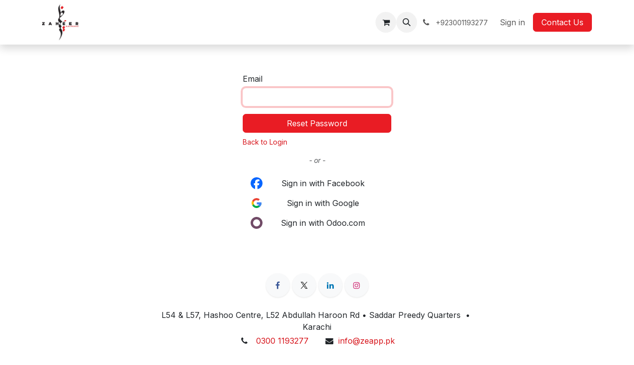

--- FILE ---
content_type: text/html; charset=utf-8
request_url: https://www.zeapp.pk/web/reset_password
body_size: 9481
content:
<!DOCTYPE html>
<html lang="en-US" data-website-id="1" data-main-object="ir.ui.view(415,)">
    <head>
        <meta charset="utf-8"/>
        <meta http-equiv="X-UA-Compatible" content="IE=edge"/>
        <meta name="viewport" content="width=device-width, initial-scale=1"/>
        <meta name="generator" content="Odoo"/>
            
        <meta property="og:type" content="website"/>
        <meta property="og:title" content="Reset password | Zaheer Electronics"/>
        <meta property="og:site_name" content="Zaheer Electronics"/>
        <meta property="og:url" content="https://www.zeapp.pk/web/reset_password"/>
        <meta property="og:image" content="https://www.zeapp.pk/web/image/website/1/logo?unique=19fb1a4"/>
            
        <meta name="twitter:card" content="summary_large_image"/>
        <meta name="twitter:title" content="Reset password | Zaheer Electronics"/>
        <meta name="twitter:image" content="https://www.zeapp.pk/web/image/website/1/logo/300x300?unique=19fb1a4"/>
        
        <link rel="canonical" href="https://www.zeapp.pk/web/reset_password"/>
        
        <link rel="preconnect" href="https://fonts.gstatic.com/" crossorigin=""/>
        <title>Reset password | Zaheer Electronics</title>
        <link type="image/x-icon" rel="shortcut icon" href="/web/image/website/1/favicon?unique=19fb1a4"/>
        <link rel="preload" href="/web/static/src/libs/fontawesome/fonts/fontawesome-webfont.woff2?v=4.7.0" as="font" crossorigin=""/>
        <link type="text/css" rel="stylesheet" href="/web/assets/1/997350d/web.assets_frontend.min.css"/>
            <script src="/website/static/src/js/content/cookie_watcher.js"></script>
            <script>
                watch3rdPartyScripts(["youtu.be", "youtube.com", "youtube-nocookie.com", "instagram.com", "instagr.am", "ig.me", "vimeo.com", "dailymotion.com", "dai.ly", "youku.com", "tudou.com", "facebook.com", "facebook.net", "fb.com", "fb.me", "fb.watch", "tiktok.com", "x.com", "twitter.com", "t.co", "googletagmanager.com", "google-analytics.com", "google.com", "google.ad", "google.ae", "google.com.af", "google.com.ag", "google.al", "google.am", "google.co.ao", "google.com.ar", "google.as", "google.at", "google.com.au", "google.az", "google.ba", "google.com.bd", "google.be", "google.bf", "google.bg", "google.com.bh", "google.bi", "google.bj", "google.com.bn", "google.com.bo", "google.com.br", "google.bs", "google.bt", "google.co.bw", "google.by", "google.com.bz", "google.ca", "google.cd", "google.cf", "google.cg", "google.ch", "google.ci", "google.co.ck", "google.cl", "google.cm", "google.cn", "google.com.co", "google.co.cr", "google.com.cu", "google.cv", "google.com.cy", "google.cz", "google.de", "google.dj", "google.dk", "google.dm", "google.com.do", "google.dz", "google.com.ec", "google.ee", "google.com.eg", "google.es", "google.com.et", "google.fi", "google.com.fj", "google.fm", "google.fr", "google.ga", "google.ge", "google.gg", "google.com.gh", "google.com.gi", "google.gl", "google.gm", "google.gr", "google.com.gt", "google.gy", "google.com.hk", "google.hn", "google.hr", "google.ht", "google.hu", "google.co.id", "google.ie", "google.co.il", "google.im", "google.co.in", "google.iq", "google.is", "google.it", "google.je", "google.com.jm", "google.jo", "google.co.jp", "google.co.ke", "google.com.kh", "google.ki", "google.kg", "google.co.kr", "google.com.kw", "google.kz", "google.la", "google.com.lb", "google.li", "google.lk", "google.co.ls", "google.lt", "google.lu", "google.lv", "google.com.ly", "google.co.ma", "google.md", "google.me", "google.mg", "google.mk", "google.ml", "google.com.mm", "google.mn", "google.com.mt", "google.mu", "google.mv", "google.mw", "google.com.mx", "google.com.my", "google.co.mz", "google.com.na", "google.com.ng", "google.com.ni", "google.ne", "google.nl", "google.no", "google.com.np", "google.nr", "google.nu", "google.co.nz", "google.com.om", "google.com.pa", "google.com.pe", "google.com.pg", "google.com.ph", "google.com.pk", "google.pl", "google.pn", "google.com.pr", "google.ps", "google.pt", "google.com.py", "google.com.qa", "google.ro", "google.ru", "google.rw", "google.com.sa", "google.com.sb", "google.sc", "google.se", "google.com.sg", "google.sh", "google.si", "google.sk", "google.com.sl", "google.sn", "google.so", "google.sm", "google.sr", "google.st", "google.com.sv", "google.td", "google.tg", "google.co.th", "google.com.tj", "google.tl", "google.tm", "google.tn", "google.to", "google.com.tr", "google.tt", "google.com.tw", "google.co.tz", "google.com.ua", "google.co.ug", "google.co.uk", "google.com.uy", "google.co.uz", "google.com.vc", "google.co.ve", "google.co.vi", "google.com.vn", "google.vu", "google.ws", "google.rs", "google.co.za", "google.co.zm", "google.co.zw", "google.cat"]);
            </script>
        <script id="web.layout.odooscript" type="text/javascript">
            var odoo = {
                csrf_token: "a371bd9c8953eba17d8f748b12a4985993343281o1800556987",
                debug: "",
            };
        </script>
        <script type="text/javascript">
            odoo.__session_info__ = {"is_admin": false, "is_system": false, "is_public": true, "is_internal_user": false, "is_website_user": true, "uid": null, "registry_hash": "24414ab951f906720d5bb015cf6d8b0259811b95033ff5459ad7e6f80c1cf52f", "is_frontend": true, "profile_session": null, "profile_collectors": null, "profile_params": null, "show_effect": true, "currencies": {"158": {"name": "PKR", "symbol": "Rs.", "position": "after", "digits": [69, 2]}}, "quick_login": true, "bundle_params": {"lang": "en_US", "website_id": 1}, "test_mode": false, "websocket_worker_version": "19.0-2", "translationURL": "/website/translations", "recaptcha_public_key": "6LfxbdIrAAAAABYRXN4JX-3FrKf95uYHUSc4b28t", "geoip_country_code": "US", "geoip_phone_code": 1, "lang_url_code": "en", "add_to_cart_action": "stay"};
            if (!/(^|;\s)tz=/.test(document.cookie)) {
                const userTZ = Intl.DateTimeFormat().resolvedOptions().timeZone;
                document.cookie = `tz=${userTZ}; path=/`;
            }
        </script>
        <script type="text/javascript" defer="defer" src="/web/assets/1/649580d/web.assets_frontend_minimal.min.js" onerror="__odooAssetError=1"></script>
        <script type="text/javascript" data-src="/web/assets/1/abfba85/web.assets_frontend_lazy.min.js" onerror="__odooAssetError=1"></script>
        
            <script id="tracking_code" async="async" src="about:blank" data-need-cookies-approval="true" data-nocookie-src="https://www.googletagmanager.com/gtag/js?id=G-9P3S9X4EDX"></script>
            <script id="tracking_code_config">
                window.dataLayer = window.dataLayer || [];
                function gtag(){dataLayer.push(arguments);}
                gtag('consent', 'default', {
                    'ad_storage': 'denied',
                    'ad_user_data': 'denied',
                    'ad_personalization': 'denied',
                    'analytics_storage': 'denied',
                });
                gtag('js', new Date());
                gtag('config', 'G-9P3S9X4EDX');
                function allConsentsGranted() {
                    gtag('consent', 'update', {
                        'ad_storage': 'granted',
                        'ad_user_data': 'granted',
                        'ad_personalization': 'granted',
                        'analytics_storage': 'granted',
                    });
                }
                    document.addEventListener(
                        "optionalCookiesAccepted",
                        allConsentsGranted,
                        {once: true}
                    );
            </script>
            <script id="plausible_script" name="plausible" defer="defer" data-domain="zeapp1.odoo.com" src="https://download.odoo.com/js/plausi_saas.js"></script>
            
            <script type="application/ld+json">
{
    "@context": "http://schema.org",
    "@type": "Organization",
    "name": "Zaheer Electronics",
    "logo": "https://www.zeapp.pk/logo.png?company=1",
    "url": "https://www.zeapp.pk"
}
            </script>

             
                    <script>
            
                if (!window.odoo) {
                    window.odoo = {};
                }
                odoo.__session_info__ = odoo.__session_info__ || {
                    websocket_worker_version: "19.0-2"
                }
                odoo.__session_info__ = Object.assign(odoo.__session_info__, {
                    livechatData: {
                        can_load_livechat: true,
                        serverUrl: "https://zeapp1.odoo.com",
                        options: {"header_background_color": "#ea391a", "button_background_color": "#ea391a", "title_color": "#FFFFFF", "button_text_color": "#FFFFFF", "button_text": "Have a Question? Chat with us.", "default_message": "Hello, how may I help you?", "channel_name": "YourWebsite.com", "channel_id": 1, "review_link": false, "default_username": "Visitor"},
                    },
                    test_mode: false,
                });
            
                    </script>
        <!-- Google tag (gtag.js) -->
<script async src="https://www.googletagmanager.com/gtag/js?id=G-9P3S9X4EDX"></script>
<script>
  window.dataLayer = window.dataLayer || [];
  function gtag(){dataLayer.push(arguments);}
  gtag('js', new Date());

  gtag('config', 'G-9P3S9X4EDX');
</script>
    </head>
    <body>
        



        <div id="wrapwrap" class="   ">
            <a class="o_skip_to_content btn btn-primary rounded-0 visually-hidden-focusable position-absolute start-0" href="#wrap">Skip to Content</a>
                <header id="top" data-anchor="true" data-name="Header" data-extra-items-toggle-aria-label="Extra items button" class="   o_header_standard" style=" ">
    <nav data-name="Navbar" aria-label="Main" class="navbar navbar-expand-lg navbar-light o_colored_level o_cc d-none d-lg-block shadow-sm ">
        

            <div id="o_main_nav" class="o_main_nav container">
                
    <a data-name="Navbar Logo" href="/" class="navbar-brand logo me-4">
            
            <span role="img" aria-label="Logo of Zaheer Electronics" title="Zaheer Electronics"><img src="/web/image/website/1/logo/Zaheer%20Electronics?unique=19fb1a4" class="img img-fluid" width="95" height="40" alt="Zaheer Electronics" loading="lazy"/></span>
        </a>
    
                
    <ul role="menu" id="top_menu" class="nav navbar-nav top_menu o_menu_loading  me-auto ">
        
                    

    <li role="presentation" class="nav-item ">
        <a role="menuitem" href="/" class="nav-link ">
            <span>Home</span>
        </a>
    </li>

    <li role="presentation" class="nav-item ">
        <a role="menuitem" href="/shop" class="nav-link ">
            <span>Shop</span>
        </a>
    </li>

    <li role="presentation" class="nav-item ">
        <a role="menuitem" href="/contactus" class="nav-link ">
            <span>Contact Us</span>
        </a>
    </li>

    <li role="presentation" class="nav-item ">
        <a role="menuitem" href="/about" class="nav-link ">
            <span>About</span>
        </a>
    </li>

    <li role="presentation" class="nav-item ">
        <a role="menuitem" href="/blog" class="nav-link ">
            <span>Blog</span>
        </a>
    </li>

    <li role="presentation" class="nav-item ">
        <a role="menuitem" href="/helpdesk/customer-care-1" class="nav-link ">
            <span>Help</span>
        </a>
    </li>
                
    </ul>
                
                <ul class="navbar-nav align-items-center gap-2 flex-shrink-0 justify-content-end ps-3">
                    
        <li class=" divider d-none"></li> 
        <li class="o_wsale_my_cart  ">
            <a href="/shop/cart" aria-label="eCommerce cart" class="o_navlink_background btn position-relative rounded-circle p-1 text-center text-reset">
                <div class="">
                    <i class="fa fa-shopping-cart fa-stack"></i>
                    <sup class="my_cart_quantity badge bg-primary position-absolute top-0 end-0 mt-n1 me-n1 rounded-pill d-none">0</sup>
                </div>
            </a>
        </li>
        <li class="o_wsale_my_wish d-none  o_wsale_my_wish_hide_empty">
            <a href="/shop/wishlist" class="o_navlink_background btn position-relative rounded-circle p-1 text-center text-reset">
                <div class="">
                    <i class="fa fa-1x fa-heart fa-stack"></i>
                    <sup class="my_wish_quantity o_animate_blink badge bg-primary position-absolute top-0 end-0 mt-n1 me-n1 rounded-pill d-none">0</sup>
                </div>
            </a>
        </li>
        <li class="">
                <div class="modal fade css_editable_mode_hidden" id="o_search_modal" aria-hidden="true" tabindex="-1">
                    <div class="modal-dialog modal-lg pt-5">
                        <div class="modal-content mt-5">
    <form method="get" class="o_searchbar_form s_searchbar_input " action="/website/search" data-snippet="s_searchbar_input">
            <div role="search" class="input-group input-group-lg">
        <input type="search" name="search" class="search-query form-control oe_search_box border border-end-0 p-3 border-0 bg-light" placeholder="Search..." data-search-type="all" data-limit="5" data-display-image="true" data-display-description="true" data-display-extra-link="true" data-display-detail="true" data-order-by="name asc"/>
        <button type="submit" aria-label="Search" title="Search" class="btn oe_search_button border border-start-0 px-4 bg-o-color-4">
            <i class="oi oi-search"></i>
        </button>
    </div>

            <input name="order" type="hidden" class="o_search_order_by oe_unremovable" value="name asc"/>
            
        </form>
                        </div>
                    </div>
                </div>
                <a data-bs-target="#o_search_modal" data-bs-toggle="modal" role="button" title="Search" href="#" class="btn rounded-circle p-1 lh-1 o_navlink_background text-reset o_not_editable">
                    <i class="oi oi-search fa-stack lh-lg"></i>
                </a>
        </li>
                    
        <li class="">
                <div data-name="Text" class="s_text_block ">
                    <a href="tel://+923001193277" class="nav-link o_nav-link_secondary p-2 oe_edited_link" data-bs-original-title="" title="" aria-describedby="popover892031">
                        <i class="fa fa-1x fa-fw fa-phone me-1"></i>
                        <span class="o_force_ltr"><small>+923001193277</small></span></a></div>
        </li>
                    
                    
        <li data-name="Language Selector" class="o_header_language_selector ">
        </li>
                    
            <li class=" o_no_autohide_item">
                <a href="/web/login" class="o_nav_link_btn nav-link border px-3">Sign in</a>
            </li>
                    
        
        
                    
        <li class="">
            <div class="oe_structure oe_structure_solo ">
            <section class="oe_unremovable oe_unmovable s_text_block o_colored_level" data-snippet="s_text_block" data-name="Text" style="background-image: none;">
                    <div class="container">
                        <a href="/contactus" class="oe_unremovable btn btn-primary btn_cta w-100 w-100 w-100 w-100 w-100" data-bs-original-title="" title="">Contact Us</a>
                    </div>
                </section>
                
            <section class="oe_unremovable oe_unmovable s_text_block o_snippet_invisible d-lg-none o_snippet_desktop_invisible o_conditional_hidden o_colored_level" data-snippet="s_text_block" data-name="Text" data-visibility="conditional">
                    <div class="container">
                        <a href="/contactus#top" class="oe_unremovable btn_cta w-100 btn btn-custom w-100" data-bs-original-title="" title="" style="border-width: 1px; border-style: solid;">Contact Us</a>
                    </div>
                </section>
                </div>
        </li>
                </ul>
            </div>
        
    </nav>
    <nav data-name="Navbar" aria-label="Mobile" class="navbar None navbar-light o_colored_level o_cc o_header_mobile d-block d-lg-none shadow-sm ">
        

        <div id="o_main_nav" class="container flex-wrap justify-content-between">
            
    <a data-name="Navbar Logo" href="/" class="navbar-brand logo ">
            
            <span role="img" aria-label="Logo of Zaheer Electronics" title="Zaheer Electronics"><img src="/web/image/website/1/logo/Zaheer%20Electronics?unique=19fb1a4" class="img img-fluid" width="95" height="40" alt="Zaheer Electronics" loading="lazy"/></span>
        </a>
    
            <ul class="o_header_mobile_buttons_wrap navbar-nav flex-row align-items-center gap-2 mb-0">
                <li class=""><button class="nav-link btn me-auto p-2 o_not_editable" type="button" data-bs-toggle="offcanvas" data-bs-target="#top_menu_collapse_mobile" aria-controls="top_menu_collapse_mobile" aria-expanded="false" aria-label="Toggle navigation">
                        <span class="navbar-toggler-icon"></span>
                    </button></li>
        <li class=" divider d-none"></li> 
        <li class="o_wsale_my_cart  ">
            <a href="/shop/cart" aria-label="eCommerce cart" class="o_navlink_background_hover btn position-relative rounded-circle border-0 p-1 text-reset">
                <div class="">
                    <i class="fa fa-shopping-cart fa-stack"></i>
                    <sup class="my_cart_quantity badge bg-primary position-absolute top-0 end-0 mt-n1 me-n1 rounded-pill d-none">0</sup>
                </div>
            </a>
        </li>
        <li class="o_wsale_my_wish d-none  o_wsale_my_wish_hide_empty">
            <a href="/shop/wishlist" class="o_navlink_background_hover btn position-relative rounded-circle border-0 p-1 text-reset">
                <div class="">
                    <i class="fa fa-1x fa-heart fa-stack"></i>
                    <sup class="my_wish_quantity o_animate_blink badge bg-primary position-absolute top-0 end-0 mt-n1 me-n1 d-none">0</sup>
                </div>
            </a>
        </li>
            </ul>
            <div id="top_menu_collapse_mobile" class="offcanvas offcanvas-end o_navbar_mobile">
                <div class="offcanvas-header justify-content-end o_not_editable">
                    <button type="button" class="nav-link btn-close" data-bs-dismiss="offcanvas" aria-label="Close"></button>
                </div>
                <div class="offcanvas-body d-flex flex-column justify-content-between h-100 w-100">
                    <ul class="navbar-nav">
                        
        <li class="">
    <form method="get" class="o_searchbar_form s_searchbar_input " action="/website/search" data-snippet="s_searchbar_input">
            <div role="search" class="input-group mb-3">
        <input type="search" name="search" class="search-query form-control oe_search_box rounded-start-pill text-bg-light ps-3 border-0 bg-light" placeholder="Search..." data-search-type="all" data-limit="0" data-display-image="true" data-display-description="true" data-display-extra-link="true" data-display-detail="true" data-order-by="name asc"/>
        <button type="submit" aria-label="Search" title="Search" class="btn oe_search_button rounded-end-pill bg-o-color-3 pe-3">
            <i class="oi oi-search"></i>
        </button>
    </div>

            <input name="order" type="hidden" class="o_search_order_by oe_unremovable" value="name asc"/>
            
        </form>
        </li>
                        
    <ul role="menu" id="top_menu" class="nav navbar-nav top_menu    ">
        

                            

    <li role="presentation" class="nav-item ">
        <a role="menuitem" href="/" class="nav-link ">
            <span>Home</span>
        </a>
    </li>

    <li role="presentation" class="nav-item ">
        <a role="menuitem" href="/shop" class="nav-link ">
            <span>Shop</span>
        </a>
    </li>

    <li role="presentation" class="nav-item ">
        <a role="menuitem" href="/contactus" class="nav-link ">
            <span>Contact Us</span>
        </a>
    </li>

    <li role="presentation" class="nav-item ">
        <a role="menuitem" href="/about" class="nav-link ">
            <span>About</span>
        </a>
    </li>

    <li role="presentation" class="nav-item ">
        <a role="menuitem" href="/blog" class="nav-link ">
            <span>Blog</span>
        </a>
    </li>

    <li role="presentation" class="nav-item ">
        <a role="menuitem" href="/helpdesk/customer-care-1" class="nav-link ">
            <span>Help</span>
        </a>
    </li>
                        
    </ul>
                        
        <li class="">
                <div data-name="Text" class="s_text_block mt-2 border-top pt-2 o_border_contrast">
                    <a href="tel://+923001193277" class="nav-link o_nav-link_secondary p-2 oe_edited_link" data-bs-original-title="" title="" aria-describedby="popover892031">
                        <i class="fa fa-1x fa-fw fa-phone me-1"></i>
                        <span class="o_force_ltr"><small>+923001193277</small></span></a></div>
        </li>
                        
                    </ul>
                    <ul class="navbar-nav gap-2 mt-3 w-100">
                        
            <li class=" o_no_autohide_item">
                <a href="/web/login" class="btn btn-outline-secondary w-100">Sign in</a>
            </li>
                        
        
        
                        
        <li data-name="Language Selector" class="o_header_language_selector ">
        </li>
                        
        <li class="">
            <div class="oe_structure oe_structure_solo ">
            <section class="oe_unremovable oe_unmovable s_text_block o_colored_level" data-snippet="s_text_block" data-name="Text" style="background-image: none;">
                    <div class="container">
                        <a href="/contactus" class="oe_unremovable btn btn-primary btn_cta w-100 w-100 w-100 w-100 w-100 w-100" data-bs-original-title="" title="">Contact Us</a>
                    </div>
                </section>
                
            <section class="oe_unremovable oe_unmovable s_text_block o_snippet_invisible d-lg-none o_snippet_desktop_invisible o_conditional_hidden o_colored_level" data-snippet="s_text_block" data-name="Text" data-visibility="conditional">
                    <div class="container">
                        <a href="/contactus#top" class="oe_unremovable btn_cta w-100 btn btn-custom w-100" data-bs-original-title="" title="" style="border-width: 1px; border-style: solid;">Contact Us</a>
                    </div>
                </section>
                </div>
        </li>
                    </ul>
                </div>
            </div>
        </div>
    
    </nav>
    </header>
                <main>
                    
            <div class="oe_website_login_container">
                <div class="oe_structure" id="oe_structure_reset_password_top"></div>

                <form class="oe_reset_password_form" role="form" method="post" data-captcha="password_reset">
                  <input type="hidden" name="csrf_token" value="a371bd9c8953eba17d8f748b12a4985993343281o1800556987"/>


                        <div class="mb-3 field-login">
                            <label for="login" class="col-form-label">Email</label>
                            <input type="text" name="login" id="login" class="form-control" autofocus="autofocus" required="required" autocapitalize="off"/>
                        </div>

                    <input type="hidden" name="redirect"/>
                    <input type="hidden" name="token"/>
                    <div class="clearfix oe_login_buttons d-grid mt-3">
                        <button type="submit" class="btn btn-primary">Reset Password</button>
                        <div class="d-flex justify-content-between align-items-center small mt-2">
                            <a href="/web/login">Back to Login</a>
                        </div>
        
        <div class="o_login_auth">
            <em class="d-block my-3 small text-center text-muted">- or -</em>
            <div class="list-group">
                <a class=" list-group-item list-group-item-action d-flex align-items-center gap-2 py-2" href="https://www.facebook.com/dialog/oauth?response_type=token&amp;client_id=False&amp;redirect_uri=https%3A%2F%2Fwww.zeapp.pk%2Fauth_oauth%2Fsignin&amp;scope=public_profile%2Cemail&amp;state=%7B%22d%22%3A+%22zeapp1%22%2C+%22p%22%3A+2%2C+%22r%22%3A+%22https%253A%252F%252Fwww.zeapp.pk%252Fweb%22%7D">
                    <i role="presentation" class="o_auth_oauth_provider_icon o_facebook_provider"></i>
                    <span class="mx-auto">Sign in with Facebook</span>
                </a><a class=" list-group-item list-group-item-action d-flex align-items-center gap-2 py-2" href="https://accounts.google.com/o/oauth2/auth?response_type=token&amp;client_id=300269133827-rps5g41p8ul1i90dlt1ol4bvio4ffsch.apps.googleusercontent.com&amp;redirect_uri=https%3A%2F%2Fwww.zeapp.pk%2Fauth_oauth%2Fsignin&amp;scope=openid+profile+email&amp;state=%7B%22d%22%3A+%22zeapp1%22%2C+%22p%22%3A+3%2C+%22r%22%3A+%22https%253A%252F%252Fwww.zeapp.pk%252Fweb%22%7D">
                    <i role="presentation" class="o_auth_oauth_provider_icon o_google_provider"></i>
                    <span class="mx-auto">Sign in with Google</span>
                </a><a class=" list-group-item list-group-item-action d-flex align-items-center gap-2 py-2" href="https://accounts.odoo.com/oauth2/auth?response_type=token&amp;client_id=de14552b-0545-434c-9a06-03e556faec09&amp;redirect_uri=https%3A%2F%2Fwww.zeapp.pk%2Fauth_oauth%2Fsignin&amp;scope=userinfo&amp;state=%7B%22d%22%3A+%22zeapp1%22%2C+%22p%22%3A+1%2C+%22r%22%3A+%22https%253A%252F%252Fwww.zeapp.pk%252Fweb%22%7D">
                    <i role="presentation" class="o_auth_oauth_provider_icon o_odoo_provider"></i>
                    <span class="mx-auto">Sign in with Odoo.com</span>
                </a>
            </div>
        </div>
                    </div>

                </form>
                <div class="oe_structure" id="oe_structure_reset_password_bottom"></div>

            </div>
        
        <div id="o_shared_blocks" class="oe_unremovable"><div class="modal fade" id="o_search_modal" aria-hidden="true" tabindex="-1">
                    <div class="modal-dialog modal-lg pt-5">
                        <div class="modal-content mt-5">
    <form method="get" class="o_searchbar_form s_searchbar_input" action="/website/search" data-snippet="s_searchbar_input" data-name="Search">
            <div role="search" class="input-group input-group-lg">
        <input type="search" name="search" data-oe-model="ir.ui.view" data-oe-id="1011" data-oe-field="arch" data-oe-xpath="/data/xpath[3]/form/t[1]/div[1]/input[1]" class="search-query form-control oe_search_box border-0 bg-light border border-end-0 p-3" placeholder="Search..." data-search-type="all" data-limit="5" data-display-image="true" data-display-description="true" data-display-extra-link="true" data-display-detail="true" data-order-by="name asc" autocomplete="off"/>
        <button type="submit" aria-label="Search" title="Search" class="btn oe_search_button border border-start-0 px-4 bg-o-color-4">
            <i class="oi oi-search o_editable_media" data-oe-model="ir.ui.view" data-oe-id="1011" data-oe-field="arch" data-oe-xpath="/data/xpath[3]/form/t[1]/div[1]/button[1]/i[1]" contenteditable="false">​</i>
        </button>
    </div>

            <input name="order" type="hidden" class="o_search_order_by" data-oe-model="ir.ui.view" data-oe-id="1011" data-oe-field="arch" data-oe-xpath="/data/xpath[3]/form/input[1]" value="name asc"/>
            
    
        </form>
                        </div>
                    </div>
                </div></div>
                </main>
                <footer id="bottom" data-anchor="true" data-name="Footer" class="o_footer o_colored_level o_cc ">
                    <div id="footer" class="oe_structure oe_structure_solo">
            <section class="s_text_block pt32" data-snippet="s_text_block" data-name="Text">
                <div class="s_allow_columns o_container_small" spellcheck="false" aria-label="To enrich screen reader interactions, please activate Accessibility in Grammarly extension settings">
                    <div class="s_social_media mb-4 o_not_editable text-center" data-snippet="s_social_media" data-name="Social Media">
                        <h5 class="s_social_media_title d-none" spellcheck="false" data-ms-editor="true">Follow us</h5>

<div class="alert alert-info css_non_editable_mode_hidden text-center o_empty_social_media_alert"><span>Click here to setup your social networks</span></div>
<div class="alert alert-info css_non_editable_mode_hidden text-center o_empty_social_media_alert" data-skip-history-hack="true"><span>Click here to setup your social networks</span></div>
<div class="alert alert-info css_non_editable_mode_hidden text-center o_empty_social_media_alert" data-skip-history-hack="true"><span>Click here to setup your social networks</span></div>
<div class="alert alert-info css_non_editable_mode_hidden text-center o_empty_social_media_alert" data-skip-history-hack="true"><span>Click here to setup your social networks</span></div>
<div class="alert alert-info css_non_editable_mode_hidden text-center o_empty_social_media_alert" data-skip-history-hack="true"><span>Click here to setup your social networks</span></div>
<div class="alert alert-info css_non_editable_mode_hidden text-center o_empty_social_media_alert" data-skip-history-hack="true"><span>Click here to setup your social networks</span></div>
<div class="alert alert-info css_non_editable_mode_hidden text-center o_empty_social_media_alert" data-skip-history-hack="true"><span>Click here to setup your social networks</span></div>
<div class="alert alert-info css_non_editable_mode_hidden text-center o_empty_social_media_alert" data-skip-history-hack="true"><span>Click here to setup your social networks</span></div>
<div class="alert alert-info css_non_editable_mode_hidden text-center o_empty_social_media_alert" data-skip-history-hack="true"><span>Click here to setup your social networks</span></div>
<a href="/website/social/facebook" class="s_social_media_facebook" target="_blank">
                            <i class="fa fa-facebook rounded-circle rounded shadow-sm o_editable_media"></i>
                        </a>
<a href="/website/social/twitter" class="s_social_media_twitter" target="_blank">
                            <i class="fa fa-twitter rounded-circle rounded shadow-sm o_editable_media"></i>
                        </a>
<a href="/website/social/linkedin" class="s_social_media_linkedin" target="_blank">
                            <i class="fa fa-linkedin rounded-circle rounded shadow-sm o_editable_media"></i>
                        </a>
<a href="/website/social/instagram" class="s_social_media_instagram" target="_blank" aria-label="Instagram">
                            <i class="fa rounded-circle rounded shadow-sm o_editable_media fa-instagram"></i>
                        </a>
</div>
                    <p class="text-center mb-1">
L54 &amp; L57, Hashoo Centre, L52 Abdullah Haroon Rd&nbsp;• 
Saddar Preedy Quarters

&nbsp;•&nbsp;
Karachi

</p>
                    <ul class="list-inline text-center">
                        <li class="list-inline-item mx-3"><i class="fa fa-1x fa-fw fa-phone me-2"></i>
<a href="https://www.google.com/search?q=zaheer+electronics&amp;rlz=1C1UEAD_enPK1137PK1137&amp;oq=zaheer+electronics&amp;gs_lcrp=EgZjaHJvbWUqBwgAEAAYgAQyBwgAEAAYgAQyBwgBEAAYgAQyDQgCEC4YrwEYxwEYgAQyBwgDEAAYgAQyDQgEEC4YrwEYxwEYgAQyCAgFEAAYFhgeMggIBhAAGBYYHjIGCAcQRRg90gEINjU3MGowajeoAgCwAgA&amp;sourceid=chrome&amp;ie=UTF-8#">0300 1193277</a>

</li><li class="list-inline-item mx-3"><i class="fa fa-1x fa-fw fa-envelope me-2"></i><a href="mailto:info@zeapp.pk">info@zeapp.pk</a></li>
                    </ul>
                </div><grammarly-extension data-grammarly-shadow-root="true" style="position: absolute; top: 0px; left: 0px; pointer-events: none; z-index: auto; --rem: 16;" class="dnXmp"></grammarly-extension><grammarly-extension data-grammarly-shadow-root="true" style="position: absolute; top: 0px; left: 0px; pointer-events: none; z-index: auto; --rem: 16;" class="dnXmp"></grammarly-extension>
            <grammarly-extension-vbars data-grammarly-shadow-root="true" style="display: contents; --rem: 16;" class="dnXmp"></grammarly-extension-vbars></section>
            <section class="s_text_block pt16 pb16" data-snippet="s_text_block" data-name="Logo">
                <div class="o_container_small">
                    <div class="row">
                        <div class="col-lg-2 offset-lg-5 o_colored_level">
                            <a href="/" class="o_footer_logo logo" data-bs-original-title="" title="">
                                <img src="/web/image/21561-210c2818/Page-1-Image2.webp" alt="" class="img-fluid mx-auto img o_we_custom_image" data-mimetype="image/webp" data-original-id="11836" data-original-src="/web/image/11836-b45eb9d5/Page-1-Image2.png" data-mimetype-before-conversion="image/png" data-resize-width="NaN" loading="lazy" data-attachment-id="11836" role="presentation"/>
                            </a>
                        </div>
                    </div>
                </div>
            </section>
        </div>
        <div id="o_footer_scrolltop_wrapper" class="container h-0 d-flex align-items-center justify-content-end">
            <a id="o_footer_scrolltop" role="button" href="#top" title="Scroll To Top" class="btn btn-primary rounded-circle d-flex align-items-center justify-content-center">
                <span class="oi fa-1x oi-chevron-up"></span>
            </a>
        </div>
    <div class="o_footer_copyright o_colored_level o_cc" data-name="Copyright">
                        <div class="py-3 o_container_small">
                            <div class="row row-gap-2">
                                <div class="col-sm text-center text-sm-start text-muted col-md">
                                    <span class="o_footer_copyright_name me-2">Copyright © 2026 Zaheer Electronics. All Rights Reserved</span>
                                </div>
                                <div class="text-center col-md o_not_editable small col-md mt-auto mb-0 text-md-end">
        <div class="o_brand_promotion">
        Powered by 
            <a target="_blank" class="badge text-bg-light" href="http://www.odoo.com?utm_source=db&amp;utm_medium=website">
                <img alt="Odoo" src="/web/static/img/odoo_logo_tiny.png" width="62" height="20" style="width: auto; height: 1em; vertical-align: baseline;" loading="lazy"/>
            </a>
        - 
                    The #1 <a target="_blank" href="http://www.odoo.com/app/ecommerce?utm_source=db&amp;utm_medium=website">Open Source eCommerce</a>
                
        </div>
                                </div>
                            </div>
                        </div>
                    </div>
                </footer>
        <div id="website_cookies_bar" class="s_popup o_snippet_invisible o_no_save" data-name="Cookies Bar" data-vcss="001" data-invisible="1">
            <div class="modal s_popup_bottom s_popup_no_backdrop o_cookies_discrete modal_shown" data-show-after="500" data-display="afterDelay" data-consents-duration="999" data-bs-focus="false" data-bs-backdrop="false" data-bs-keyboard="false" tabindex="-1" style="display: none;" aria-hidden="true">
                <div class="modal-dialog d-flex s_popup_size_full">
                    <div class="modal-content oe_structure">
                        
                        <section class="o_colored_level o_cc o_cc1">
                            <div class="container">
                                <div class="row">
                                    <div class="col-lg-8 pt16 o_colored_level">
                                        <p>
                                            <span class="pe-1">We use cookies to provide you a better user experience on this website.</span>
                                            <a href="/cookie-policy" class="o_cookies_bar_text_policy btn btn-link btn-sm px-0">Cookie Policy</a>
                                        </p>
                                    </div>
                                    <div class="col-lg-4 text-end pt16 pb16 o_colored_level">
                                        <a href="#" id="cookies-consent-essential" role="button" class="js_close_popup btn btn-outline-primary rounded-circle btn-sm px-2">Only essentials</a>
                                        <a href="#" id="cookies-consent-all" role="button" class="js_close_popup btn btn-outline-primary rounded-circle btn-sm">I agree</a>
                                    </div>
                                </div>
                            </div>
                        </section>
                    </div>
                </div>
            </div>
        </div>
            </div>
        
        </body>
</html>